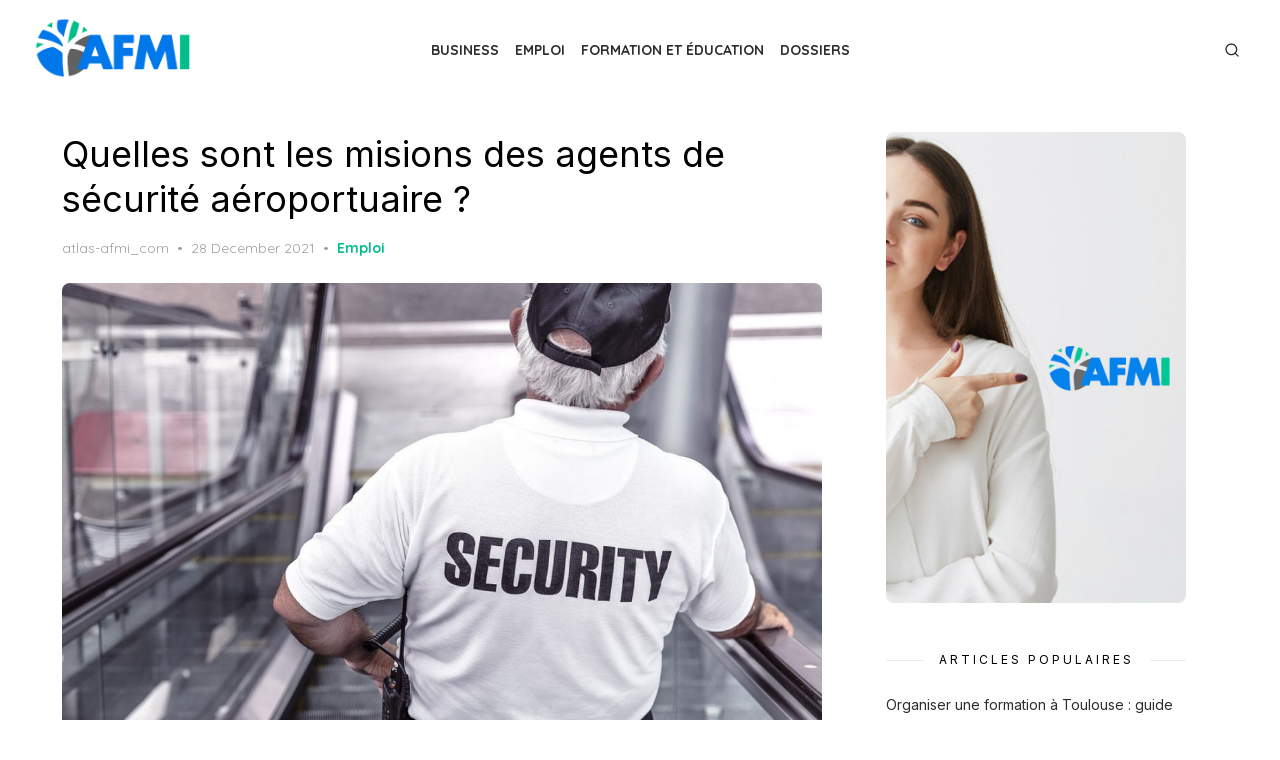

--- FILE ---
content_type: text/css
request_url: https://www.atlas-afmi.com/wp-content/themes/artpop-child/style.css?ver=6.8.3
body_size: 19
content:
/*
Theme Name:     Artpop-child
Theme URI:      
Description:    Artpop child theme.
Author:         Me
Author URI:     
Template:       artpop
Version:        0.1.0
*/
